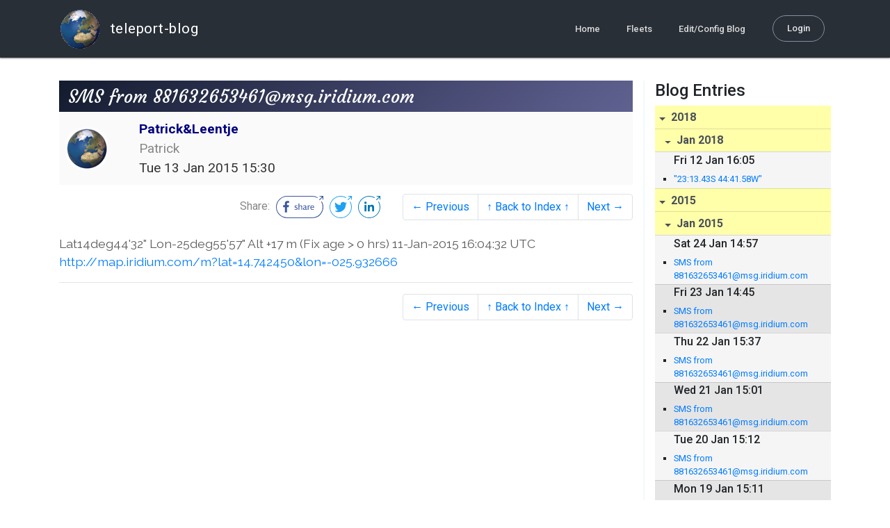

--- FILE ---
content_type: text/html; charset=utf-8
request_url: https://blog.mailasail.com/silmaril/posts/2015/1/13/31-sms-from-881632653461-msg-iridium-com
body_size: 5441
content:
<!DOCTYPE html>
<html class="no-js" lang="">
<head>
  <meta charset="utf-8">
  <meta http-equiv="X-UA-Compatible" content="IE=edge">

  <title>Patrick&amp;Leentje - SMS from 881632653461@msg.iridium.com</title>

  <meta name="description" content="">
  <meta name="viewport" content="width=device-width, initial-scale=1, shrink-to-fit=no">

  <!-- Place favicon.ico and apple-touch-icon(s) in the root directory -->
  <link rel="shortcut icon" href="/static/favicon.ico">

  <!-- Global site tag (gtag.js) - Google Analytics -->
  <script async src="https://www.googletagmanager.com/gtag/js?id=UA-281742-2"></script>
  <script>
    window.dataLayer = window.dataLayer || [];
    function gtag(){dataLayer.push(arguments);}
    gtag('js', new Date());
    gtag('config', 'UA-281742-2');
  </script>

  <!-- stylesheets -->
  <!-- <link rel="stylesheet" href="https://stackpath.bootstrapcdn.com/bootstrap/4.3.1/css/bootstrap.min.css" integrity="sha384-ggOyR0iXCbMQv3Xipma34MD+dH/1fQ784/j6cY/iJTQUOhcWr7x9JvoRxT2MZw1T" crossorigin="anonymous"> -->
  <!-- <link rel="stylesheet" type="text/css" href="dist/theme.min.css" /> -->
  <link rel="stylesheet" href="/static/css/theme.css"/>
  <link rel="stylesheet" href="/static/css/app.css"/>

  <!-- Javascript -->
  <!-- <script defer src="https://code.jquery.com/jquery-3.4.1.slim.min.js" integrity="sha256-pasqAKBDmFT4eHoN2ndd6lN370kFiGUFyTiUHWhU7k8=" crossorigin="anonymous"></script> -->
  <!-- <script defer src="https://cdnjs.cloudflare.com/ajax/libs/popper.js/1.14.7/umd/popper.min.js" integrity="sha384-UO2eT0CpHqdSJQ6hJty5KVphtPhzWj9WO1clHTMGa3JDZwrnQq4sF86dIHNDz0W1" crossorigin="anonymous"></script> -->
  <!-- <script defer src="https://stackpath.bootstrapcdn.com/bootstrap/4.3.1/js/bootstrap.bundle.min.js" integrity="sha384-xrRywqdh3PHs8keKZN+8zzc5TX0GRTLCcmivcbNJWm2rs5C8PRhcEn3czEjhAO9o" crossorigin="anonymous"></script> -->
  <script defer type="text/javascript" src="/static/js/app.js"></script>

</head>
<body>
  <!--[if lt IE 9]>
    <script src="/js/html5shiv.js"></script>
  <![endif]-->

  <!--[if lt IE 8]>
    <p class="browsehappy">You are using a <strong>VERY outdated</strong> browser. Please <a href="http://browsehappy.com/">upgrade your browser</a> to improve your experience.</p>
  <![endif]-->

<nav id="site-main-navbar" class="site-main-navbar navbar navbar-expand-sm navbar-dark  fixed-top" role="navigation">
  <div class="container no-override">
    <a class="navbar-brand" href="/">
      <img src="/static/images/logos/site-logo-t.png"
        class="d-none d-lg-inline mr-2" />
teleport-blog
    </a>
    <button class="navbar-toggler" data-toggle="collapse" data-target="#navbar-collapse">
      <span class="navbar-toggler-icon"></span>
    </button>

    <div class="collapse navbar-collapse justify-content-end" id="navbar-collapse">
      <ul class="navbar-nav">

        <li class="nav-item dropdown">
<a class="nav-link" href="/">Home</a>
        </li>
        <li class="nav-item dropdown">
<a class="nav-link" href="/s/fleets">Fleets</a>
        </li>
        <li class="nav-item dropdown">
<a class="nav-link" href="/admin/users">Edit/Config Blog</a>
        </li>

        <li class="nav-item">

<a class="nav-link nav-link--rounded" href="/s/login">Login</a>

        </li>
      </ul>
    </div>
  </div>
</nav>

  <div id="navbar-pad"></div>

  <main role="main" >
    <section id="flash" class="flash">
      <div class="container">
        <!-- Flash (ahh haa).. -->
        <p class="alert alert-info" role="alert"></p>
        <p class="alert alert-danger" role="alert"></p>
      </div>
    </section>
<div class="blog-post">

  <section id="blog-post-main" class="blog-post-main">
    <div class="container">

      <div class="row">
        <div class="col-md blog-post-content">

          <div class="blog-post-header">
            <h3 class="blog-post-title">
SMS from 881632653461@msg.iridium.com
            </h3>

            <div class="blog-post-header__wrapper">
              <div class="row align-items-center">
                <div class="blog-post-header__avatar col-md-auto">
<img class="avatar" src="/static/images/logos/site-logo.png">
                </div>

                <div class="blog-post-header__details col-md">
                  <div class="blog-post-header__title">Patrick&amp;Leentje</div>
                  <div class="blog-post-header__skipper">Patrick</div>

                  <div class="blog-post-header__date">
Tue 13 Jan 2015 15:30
                  </div>
                </div>
              </div>
            </div>

            <div class="blog-post-header__links row align-items-center justify-content-end">
              <div class="blog-post-header__share col-auto-sm">
<div class="social-share">
  Share:
<a class="social-share__facebook" href="https://www.facebook.com/dialog/share?display=popup&amp;app_id=436690143786335&amp;href=http%3A%2F%2Fblog.mailasail.com%2Fsilmaril%2Fposts%2F2015%2F1%2F13%2F31-sms-from-881632653461-msg-iridium-com" rel="noopener" target="_blank">
    <svg xmlns="http://www.w3.org/2000/svg" viewBox="0 0 68 32">
      <path d="M15.72,23.67V16.16h2.52l.38-2.93h-2.9V11.36c0-.85.24-1.43,1.45-1.43h1.55V7.32a20.74,20.74,0,0,0-2.26-.12,3.53,3.53,0,0,0-3.77,3.87v2.16H10.17v2.93H12.7v7.51Z"></path><polygon points="62.55 0 62.06 0.48 65.98 1.4 61.83 5.55 62.53 6.25 66.6 2.18 67.51 5.93 68 5.45 67.94 0.05 62.55 0"></polygon><path d="M30.43,14.89h-.16a2,2,0,0,0-1.42-.52c-.66,0-1.08.26-1.08.8s.37.8,1.32,1.1c1.29.41,2,.79,2,1.91s-.76,1.91-2.31,1.91a3.7,3.7,0,0,1-2.27-.74l.38-.73H27a2.73,2.73,0,0,0,1.78.68c.79,0,1.2-.28,1.2-.9s-.35-.82-1.58-1.2-1.72-.91-1.72-1.88c0-1.14,1-1.77,2.17-1.77a2.91,2.91,0,0,1,2,.61Z"></path><path d="M33.48,14.58h.08a3,3,0,0,1,2.21-1c1.25,0,1.8.61,1.8,1.83V20H36.38V15.68c0-.85-.28-1.19-1.1-1.19a2.72,2.72,0,0,0-1.76.78V20H32.33V11l1-.13h.19Z"></path><path d="M39,14.1a5.17,5.17,0,0,1,2.33-.55c1.52,0,2.22.6,2.22,1.82V18.8c0,.38.18.53.42.53a.88.88,0,0,0,.33-.07h.07l.16.61a1.78,1.78,0,0,1-.9.23c-.66,0-1.07-.26-1.14-.91h-.1a2,2,0,0,1-1.78.91c-1.06,0-1.79-.52-1.79-1.63s.56-1.44,1.67-1.78l1.86-.58V15.6c0-.83-.25-1.2-1.25-1.2a3.87,3.87,0,0,0-1.68.43h-.14Zm3.36,4.56V16.84l-1.4.44c-.7.22-1,.53-1,1.09,0,.74.41.92.92.92A2.08,2.08,0,0,0,42.32,18.65Z"></path><path d="M46.67,14.59a1.79,1.79,0,0,1,1.55-1,1.33,1.33,0,0,1,.61.11l-.19,1.09h-.12a1.28,1.28,0,0,0-.55-.11,1.55,1.55,0,0,0-1.29.74V20H45.48V13.74l.85-.12h.2l0,1Z"></path><path d="M52.37,20.09c-1.92,0-3.06-1.26-3.06-3.32s1.27-3.23,2.79-3.23c1.85,0,2.62,1.15,2.62,3.48H50.53c.06,1.33.61,2.22,2,2.22a2.26,2.26,0,0,0,1.66-.6h.14l.36.65A3.39,3.39,0,0,1,52.37,20.09Zm1.22-3.87c0-1.21-.43-1.89-1.45-1.89s-1.52.78-1.61,2l3.06,0Z"></path><path d="M65.74,7.83,65,8.56A15,15,0,0,1,52,31H16A15,15,0,0,1,16,1H52a14.89,14.89,0,0,1,7.63,2.11l.73-.73A15.9,15.9,0,0,0,52,0H16a16,16,0,1,0,0,32H52A16,16,0,0,0,65.74,7.83Z"></path>
    </svg>
</a>
<a class="social-share__twitter" href="https://twitter.com/intent/tweet?text=SMS+from+881632653461%40msg.iridium.com&amp;url=http%3A%2F%2Fblog.mailasail.com%2Fsilmaril%2Fposts%2F2015%2F1%2F13%2F31-sms-from-881632653461-msg-iridium-com" rel="noopener" target="_blank">
    <svg xmlns="http://www.w3.org/2000/svg" viewBox="0 0 32 32">
      <path d="M12.66,23.31A10.44,10.44,0,0,0,23.17,12.81c0-.16,0-.32,0-.48A7.51,7.51,0,0,0,25,10.42a7.37,7.37,0,0,1-2.12.58A3.71,3.71,0,0,0,24.5,9a7.4,7.4,0,0,1-2.34.9,3.7,3.7,0,0,0-6.29,3.37A10.48,10.48,0,0,1,8.25,9.36,3.7,3.7,0,0,0,9.4,14.29a3.67,3.67,0,0,1-1.67-.46s0,0,0,0a3.69,3.69,0,0,0,3,3.62A3.69,3.69,0,0,1,9,17.56a3.7,3.7,0,0,0,3.45,2.56,7.41,7.41,0,0,1-4.59,1.58A7.52,7.52,0,0,1,7,21.66a10.46,10.46,0,0,0,5.66,1.66"></path><path d="M29.73,7.82,29,8.55a15.07,15.07,0,1,1-5.37-5.45l.73-.73a16,16,0,1,0,5.37,5.45Z"></path><polygon class="cls-1" points="26.55 0 26.06 0.48 29.98 1.4 25.83 5.55 26.53 6.25 30.6 2.18 31.51 5.93 32 5.45 31.94 0.05 26.55 0"></polygon>
    </svg>
</a>
<a class="social-share__linkedin" href="https://www.linkedin.com/shareArticle?title=SMS+from+881632653461%40msg.iridium.com&amp;url=http%3A%2F%2Fblog.mailasail.com%2Fsilmaril%2Fposts%2F2015%2F1%2F13%2F31-sms-from-881632653461-msg-iridium-com&amp;mini=true" rel="noopener" target="_blank">
    <svg xmlns="http://www.w3.org/2000/svg" viewBox="0 0 32 32">
      <path d="M29.73,7.82,29,8.55a15.07,15.07,0,1,1-5.37-5.45l.73-.73a16,16,0,1,0,5.37,5.45Z"></path><polygon points="26.55 0 26.06 0.48 29.98 1.4 25.83 5.55 26.53 6.25 30.6 2.18 31.51 5.93 32 5.45 31.94 0.05 26.55 0"></polygon><path d="M12.11,22.29H9.18V12.89h2.93ZM10.64,11.6a1.7,1.7,0,1,1,1.69-1.7A1.69,1.69,0,0,1,10.64,11.6ZM23.05,22.29H20.13V17.72c0-1.09,0-2.49-1.52-2.49s-1.75,1.19-1.75,2.42v4.65H13.94V12.89h2.8v1.29h0a3.07,3.07,0,0,1,2.77-1.52c3,0,3.51,1.95,3.51,4.48Z"></path>
    </svg>
</a>
</div>

              </div>
              <div class="col-auto-sm">
<nav class="blog-pager">
  <ul class="pagination justify-content-end">

    <li class="page-item">
<a class="page-link" href="/silmaril/posts/2015/1/12/30-sms-from-881632653461-msg-iridium-com">
      &larr; Previous
</a>
    </li>

    <li class="page-item">
<a class="page-link" href="/silmaril">
      &uarr; Back to Index &uarr;
</a>
    </li>

    <li class="page-item">
<a class="page-link" href="/silmaril/posts/2015/1/14/32-sms-from-881632653461-msg-iridium-com">
      Next &rarr;
</a>
    </li>

  </ul>
</nav>
              </div>
            </div>
          </div>

          <div class="blog-post-container-wrapper">
            <x-blog-body class="blog-post-body">




Lat14deg44'32&quot; Lon-25deg55'57&quot; Alt +17 m (Fix age &gt; 0 hrs) 11-Jan-2015 16:04:32 UTC <a  rel="nofollow" href="http://map.iridium.com/m?lat=14.742450&amp;lon=-025.932666">http://map.iridium.com/m?lat=14.742450&amp;lon=-025.932666</a>
            </x-blog-body>
          </div>

          <hr class="blog-post-rule-off" />
<nav class="blog-pager">
  <ul class="pagination justify-content-end">

    <li class="page-item">
<a class="page-link" href="/silmaril/posts/2015/1/12/30-sms-from-881632653461-msg-iridium-com">
      &larr; Previous
</a>
    </li>

    <li class="page-item">
<a class="page-link" href="/silmaril">
      &uarr; Back to Index &uarr;
</a>
    </li>

    <li class="page-item">
<a class="page-link" href="/silmaril/posts/2015/1/14/32-sms-from-881632653461-msg-iridium-com">
      Next &rarr;
</a>
    </li>

  </ul>
</nav>
        </div>

        <div class="col-md-3 blog-post-sidebar">
          <h4>Blog Entries</h4>
<div class="list-group list-group-flush list-group-collapses list-group-root blog-posts-index">



<a aria-expanded="true" class="list-group-item list-group-item-action blog-posts-index-year" data-toggle="collapse" href="#lg-id-372707">
2018
</a>
  <div id="lg-id-372707" class="list-group collapse show blog-posts-index-year">



<a aria-expanded="true" class="list-group-item list-group-item-action blog-posts-index-month" data-toggle="collapse" href="#lg-id-372707-372707">
Jan 2018
</a>
      <ul id="lg-id-372707-372707" class="list-group collapse show striped-list blog-posts-index-month">
    <li class="list-group-item blog-posts-index-day">

        <h6 class="blog-posts-index-day__date">
Fri 12 Jan 16:05
        </h6>

        <ul class="blog-post-item__title-wrap">

            <li class="blog-post-item__title">
<a href="/silmaril/posts/2018/1/12/47--23-13-43s-44-41-58w-">&quot;23:13.43S 44:41.58W&quot;  </a>
            </li>

        </ul>
    </li>

      </ul>

  </div>



<a aria-expanded="true" class="list-group-item list-group-item-action blog-posts-index-year" data-toggle="collapse" href="#lg-id-292765">
2015
</a>
  <div id="lg-id-292765" class="list-group collapse show blog-posts-index-year">



<a aria-expanded="true" class="list-group-item list-group-item-action blog-posts-index-month" data-toggle="collapse" href="#lg-id-292765-292765">
Jan 2015
</a>
      <ul id="lg-id-292765-292765" class="list-group collapse show striped-list blog-posts-index-month">
    <li class="list-group-item blog-posts-index-day">

        <h6 class="blog-posts-index-day__date">
Sat 24 Jan 14:57
        </h6>

        <ul class="blog-post-item__title-wrap">

            <li class="blog-post-item__title">
<a href="/silmaril/posts/2015/1/24/45-sms-from-881632653461-msg-iridium-com">SMS from 881632653461@msg.iridium.com</a>
            </li>

        </ul>
    </li>
    <li class="list-group-item blog-posts-index-day">

        <h6 class="blog-posts-index-day__date">
Fri 23 Jan 14:45
        </h6>

        <ul class="blog-post-item__title-wrap">

            <li class="blog-post-item__title">
<a href="/silmaril/posts/2015/1/23/44-sms-from-881632653461-msg-iridium-com">SMS from 881632653461@msg.iridium.com</a>
            </li>

        </ul>
    </li>
    <li class="list-group-item blog-posts-index-day">

        <h6 class="blog-posts-index-day__date">
Thu 22 Jan 15:37
        </h6>

        <ul class="blog-post-item__title-wrap">

            <li class="blog-post-item__title">
<a href="/silmaril/posts/2015/1/22/43-sms-from-881632653461-msg-iridium-com">SMS from 881632653461@msg.iridium.com</a>
            </li>

        </ul>
    </li>
    <li class="list-group-item blog-posts-index-day">

        <h6 class="blog-posts-index-day__date">
Wed 21 Jan 15:01
        </h6>

        <ul class="blog-post-item__title-wrap">

            <li class="blog-post-item__title">
<a href="/silmaril/posts/2015/1/21/42-sms-from-881632653461-msg-iridium-com">SMS from 881632653461@msg.iridium.com</a>
            </li>

        </ul>
    </li>
    <li class="list-group-item blog-posts-index-day">

        <h6 class="blog-posts-index-day__date">
Tue 20 Jan 15:12
        </h6>

        <ul class="blog-post-item__title-wrap">

            <li class="blog-post-item__title">
<a href="/silmaril/posts/2015/1/20/41-sms-from-881632653461-msg-iridium-com">SMS from 881632653461@msg.iridium.com</a>
            </li>

        </ul>
    </li>
    <li class="list-group-item blog-posts-index-day">

        <h6 class="blog-posts-index-day__date">
Mon 19 Jan 15:11
        </h6>

        <ul class="blog-post-item__title-wrap">

            <li class="blog-post-item__title">
<a href="/silmaril/posts/2015/1/19/40-sms-from-881632653461-msg-iridium-com">SMS from 881632653461@msg.iridium.com</a>
            </li>

        </ul>
    </li>
    <li class="list-group-item blog-posts-index-day">

        <h6 class="blog-posts-index-day__date">
Sun 18 Jan 15:31
        </h6>

        <ul class="blog-post-item__title-wrap">

            <li class="blog-post-item__title">
<a href="/silmaril/posts/2015/1/18/39-sms-from-881632653461-msg-iridium-com">SMS from 881632653461@msg.iridium.com</a>
            </li>

            <li class="blog-post-item__title">
<a href="/silmaril/posts/2015/1/18/38-sms-from-881632653461-msg-iridium-com">SMS from 881632653461@msg.iridium.com</a>
            </li>

        </ul>
    </li>
    <li class="list-group-item blog-posts-index-day">

        <h6 class="blog-posts-index-day__date">
Sat 17 Jan 14:34
        </h6>

        <ul class="blog-post-item__title-wrap">

            <li class="blog-post-item__title">
<a href="/silmaril/posts/2015/1/17/37-sms-from-881632653461-msg-iridium-com">SMS from 881632653461@msg.iridium.com</a>
            </li>

            <li class="blog-post-item__title">
<a href="/silmaril/posts/2015/1/17/36-sms-from-881632653461-msg-iridium-com">SMS from 881632653461@msg.iridium.com</a>
            </li>

            <li class="blog-post-item__title">
<a href="/silmaril/posts/2015/1/17/35-sms-from-881632653461-msg-iridium-com">SMS from 881632653461@msg.iridium.com</a>
            </li>

        </ul>
    </li>
    <li class="list-group-item blog-posts-index-day">

        <h6 class="blog-posts-index-day__date">
Fri 16 Jan 16:12
        </h6>

        <ul class="blog-post-item__title-wrap">

            <li class="blog-post-item__title">
<a href="/silmaril/posts/2015/1/16/34-sms-from-881632653461-msg-iridium-com">SMS from 881632653461@msg.iridium.com</a>
            </li>

        </ul>
    </li>
    <li class="list-group-item blog-posts-index-day">

        <h6 class="blog-posts-index-day__date">
Thu 15 Jan 15:52
        </h6>

        <ul class="blog-post-item__title-wrap">

            <li class="blog-post-item__title">
<a href="/silmaril/posts/2015/1/15/33-sms-from-881632653461-msg-iridium-com">SMS from 881632653461@msg.iridium.com</a>
            </li>

        </ul>
    </li>
    <li class="list-group-item blog-posts-index-day">

        <h6 class="blog-posts-index-day__date">
Wed 14 Jan 17:07
        </h6>

        <ul class="blog-post-item__title-wrap">

            <li class="blog-post-item__title">
<a href="/silmaril/posts/2015/1/14/32-sms-from-881632653461-msg-iridium-com">SMS from 881632653461@msg.iridium.com</a>
            </li>

        </ul>
    </li>
    <li class="list-group-item blog-posts-index-day">

        <h6 class="blog-posts-index-day__date">
Tue 13 Jan 15:30
        </h6>

        <ul class="blog-post-item__title-wrap">

            <li class="blog-post-item__title">
<a href="/silmaril/posts/2015/1/13/31-sms-from-881632653461-msg-iridium-com">SMS from 881632653461@msg.iridium.com</a>
            </li>

        </ul>
    </li>
    <li class="list-group-item blog-posts-index-day">

        <h6 class="blog-posts-index-day__date">
Mon 12 Jan 15:24
        </h6>

        <ul class="blog-post-item__title-wrap">

            <li class="blog-post-item__title">
<a href="/silmaril/posts/2015/1/12/30-sms-from-881632653461-msg-iridium-com">SMS from 881632653461@msg.iridium.com</a>
            </li>

        </ul>
    </li>
    <li class="list-group-item blog-posts-index-day">

        <h6 class="blog-posts-index-day__date">
Sun 11 Jan 16:05
        </h6>

        <ul class="blog-post-item__title-wrap">

            <li class="blog-post-item__title">
<a href="/silmaril/posts/2015/1/11/29-sms-from-881632653461-msg-iridium-com">SMS from 881632653461@msg.iridium.com</a>
            </li>

        </ul>
    </li>

      </ul>

  </div>



<a aria-expanded="true" class="list-group-item list-group-item-action blog-posts-index-year" data-toggle="collapse" href="#lg-id-290661">
2014
</a>
  <div id="lg-id-290661" class="list-group collapse show blog-posts-index-year">



<a aria-expanded="true" class="list-group-item list-group-item-action blog-posts-index-month" data-toggle="collapse" href="#lg-id-290661-290661">
Dec 2014
</a>
      <ul id="lg-id-290661-290661" class="list-group collapse show striped-list blog-posts-index-month">
    <li class="list-group-item blog-posts-index-day">

        <h6 class="blog-posts-index-day__date">
Tue 23 Dec 11:55
        </h6>

        <ul class="blog-post-item__title-wrap">

            <li class="blog-post-item__title">
<a href="/silmaril/posts/2014/12/23/28-sms-from-881632653461-msg-iridium-com">SMS from 881632653461@msg.iridium.com</a>
            </li>

        </ul>
    </li>
    <li class="list-group-item blog-posts-index-day">

        <h6 class="blog-posts-index-day__date">
Mon 22 Dec 16:51
        </h6>

        <ul class="blog-post-item__title-wrap">

            <li class="blog-post-item__title">
<a href="/silmaril/posts/2014/12/22/27-sms-from-881632653461-msg-iridium-com">SMS from 881632653461@msg.iridium.com</a>
            </li>

        </ul>
    </li>
    <li class="list-group-item blog-posts-index-day">

        <h6 class="blog-posts-index-day__date">
Sun 21 Dec 12:07
        </h6>

        <ul class="blog-post-item__title-wrap">

            <li class="blog-post-item__title">
<a href="/silmaril/posts/2014/12/21/26-sms-from-881632653461-msg-iridium-com">SMS from 881632653461@msg.iridium.com</a>
            </li>

        </ul>
    </li>
    <li class="list-group-item blog-posts-index-day">

        <h6 class="blog-posts-index-day__date">
Sat 20 Dec 15:27
        </h6>

        <ul class="blog-post-item__title-wrap">

            <li class="blog-post-item__title">
<a href="/silmaril/posts/2014/12/20/25-so-far-so-good">so far ... so good</a>
            </li>

            <li class="blog-post-item__title">
<a href="/silmaril/posts/2014/12/20/24-sms-from-881632653461-msg-iridium-com">SMS from 881632653461@msg.iridium.com</a>
            </li>

        </ul>
    </li>
    <li class="list-group-item blog-posts-index-day">

        <h6 class="blog-posts-index-day__date">
Fri 19 Dec 12:04
        </h6>

        <ul class="blog-post-item__title-wrap">

            <li class="blog-post-item__title">
<a href="/silmaril/posts/2014/12/19/23-sms-from-881632653461-msg-iridium-com">SMS from 881632653461@msg.iridium.com</a>
            </li>

        </ul>
    </li>
    <li class="list-group-item blog-posts-index-day">

        <h6 class="blog-posts-index-day__date">
Thu 18 Dec 12:13
        </h6>

        <ul class="blog-post-item__title-wrap">

            <li class="blog-post-item__title">
<a href="/silmaril/posts/2014/12/18/22-sms-from-881632653461-msg-iridium-com">SMS from 881632653461@msg.iridium.com</a>
            </li>

        </ul>
    </li>

      </ul>



<a aria-expanded="true" class="list-group-item list-group-item-action blog-posts-index-month" data-toggle="collapse" href="#lg-id-290661-287103">
Nov 2014
</a>
      <ul id="lg-id-290661-287103" class="list-group collapse show striped-list blog-posts-index-month">
    <li class="list-group-item blog-posts-index-day">

        <h6 class="blog-posts-index-day__date">
Sat 15 Nov 09:12
        </h6>

        <ul class="blog-post-item__title-wrap">

            <li class="blog-post-item__title">
<a href="/silmaril/posts/2014/11/15/21-sms-from-881632653461-msg-iridium-com">SMS from 881632653461@msg.iridium.com</a>
            </li>

        </ul>
    </li>

      </ul>



<a aria-expanded="true" class="list-group-item list-group-item-action blog-posts-index-month" data-toggle="collapse" href="#lg-id-290661-285361">
Oct 2014
</a>
      <ul id="lg-id-290661-285361" class="list-group collapse show striped-list blog-posts-index-month">
    <li class="list-group-item blog-posts-index-day">

        <h6 class="blog-posts-index-day__date">
Mon 27 Oct 16:40
        </h6>

        <ul class="blog-post-item__title-wrap">

            <li class="blog-post-item__title">
<a href="/silmaril/posts/2014/10/27/20--18-07-24n-15-26-10w-">&quot;18:07,24N ; 15:26,10W&quot;</a>
            </li>

            <li class="blog-post-item__title">
<a href="/silmaril/posts/2014/10/27/19--no-subject-">(no subject)</a>
            </li>

            <li class="blog-post-item__title">
<a href="/silmaril/posts/2014/10/27/18-18-07-24n-15-26-10w">18:07:24N;15:26:10W</a>
            </li>

        </ul>
    </li>
    <li class="list-group-item blog-posts-index-day">

        <h6 class="blog-posts-index-day__date">
Thu 23 Oct 09:11
        </h6>

        <ul class="blog-post-item__title-wrap">

            <li class="blog-post-item__title">
<a href="/silmaril/posts/2014/10/23/17-sms-from-881632653461-msg-iridium-com">SMS from 881632653461@msg.iridium.com</a>
            </li>

        </ul>
    </li>
    <li class="list-group-item blog-posts-index-day">

        <h6 class="blog-posts-index-day__date">
Tue  7 Oct 09:20
        </h6>

        <ul class="blog-post-item__title-wrap">

            <li class="blog-post-item__title">
<a href="/silmaril/posts/2014/10/7/16-sms-from-881632653461-msg-iridium-com">SMS from 881632653461@msg.iridium.com</a>
            </li>

        </ul>
    </li>
    <li class="list-group-item blog-posts-index-day">

        <h6 class="blog-posts-index-day__date">
Mon  6 Oct 18:12
        </h6>

        <ul class="blog-post-item__title-wrap">

            <li class="blog-post-item__title">
<a href="/silmaril/posts/2014/10/6/15-32-44-506n-016-42-725w">32:44.506N ; 016:42.725W</a>
            </li>

        </ul>
    </li>
    <li class="list-group-item blog-posts-index-day">

        <h6 class="blog-posts-index-day__date">
Thu  2 Oct 21:26
        </h6>

        <ul class="blog-post-item__title-wrap">

            <li class="blog-post-item__title">
<a href="/silmaril/posts/2014/10/2/10-sms-from-881632653461-msg-iridium-com">SMS from 881632653461@msg.iridium.com</a>
            </li>

            <li class="blog-post-item__title">
<a href="/silmaril/posts/2014/10/2/9-change-of-destination">CHANGE OF DESTINATION</a>
            </li>

        </ul>
    </li>
    <li class="list-group-item blog-posts-index-day">

        <h6 class="blog-posts-index-day__date">
Wed  1 Oct 17:32
        </h6>

        <ul class="blog-post-item__title-wrap">

            <li class="blog-post-item__title">
<a href="/silmaril/posts/2014/10/1/7-sms-from-881632653461-msg-iridium-com">SMS from 881632653461@msg.iridium.com</a>
            </li>

        </ul>
    </li>

      </ul>



<a aria-expanded="true" class="list-group-item list-group-item-action blog-posts-index-month" data-toggle="collapse" href="#lg-id-290661-282957">
Sep 2014
</a>
      <ul id="lg-id-290661-282957" class="list-group collapse show striped-list blog-posts-index-month">
    <li class="list-group-item blog-posts-index-day">

        <h6 class="blog-posts-index-day__date">
Tue 30 Sep 22:05
        </h6>

        <ul class="blog-post-item__title-wrap">

            <li class="blog-post-item__title">
<a href="/silmaril/posts/2014/9/30/5-36-00-7n-009-35-9w">36:00.7N ; 009:35.9W</a>
            </li>

        </ul>
    </li>
    <li class="list-group-item blog-posts-index-day">

        <h6 class="blog-posts-index-day__date">
Mon 29 Sep 10:58
        </h6>

        <ul class="blog-post-item__title-wrap">

            <li class="blog-post-item__title">
<a href="/silmaril/posts/2014/9/29/3-sms-from-881632653461-msg-iridium-com">SMS from 881632653461@msg.iridium.com</a>
            </li>

        </ul>
    </li>

      </ul>



<a aria-expanded="true" class="list-group-item list-group-item-action blog-posts-index-month" data-toggle="collapse" href="#lg-id-290661-273371">
Jun 2014
</a>
      <ul id="lg-id-290661-273371" class="list-group collapse show striped-list blog-posts-index-month">
    <li class="list-group-item blog-posts-index-day">

        <h6 class="blog-posts-index-day__date">
Sun 29 Jun 19:31
        </h6>

        <ul class="blog-post-item__title-wrap">

            <li class="blog-post-item__title">
<a href="/silmaril/posts/2014/6/29/2--48-16-77n-04-35-33w-">&quot;48:16.77N 04:35.33W&quot;</a>
            </li>

        </ul>
    </li>

      </ul>

  </div>

</div>

        </div>
      </div>
    </div>

  </section>
</div>
  </main>

  <footer class="footer site-footer">
    <div class="container">
      <div class="row">
        <div class="col-md-4">
          <div class="title">
            About teleport-blog
          </div>
          <ul class="menu">
            <li>
<a href="/s/users">Home Pages</a>
            </li>
            <li>
<a href="/s/fleets">Fleets</a>
            </li>
            <li>
              <a href="#">Features</a>
            </li>
            <li>
              <a href="#">Services</a>
            </li>
          </ul>
        </div>
        <div class="col-md-4">
          <div class="title">
            Connect with us
          </div>
          <ul class="menu">
            <li>
              <a href="https://www.instagram.com/mailasail">
                <i class="fa fa-instagram"></i>
                Instagram
              </a>
            </li>
            <li>
              <a href="https://www.twitter.com/mailasail">
                <i class="fa fa-twitter"></i>
                Twitter
              </a>
            </li>
            <li>
              <a href="https://www.facebook.com/mailasail">
                <i class="fa fa-facebook"></i>
                Facebook
              </a>
            </li>
          </ul>
        </div>
        <div class="col-md-4 newsletter">
          <div class="title">
            Get awesome updates
          </div>
          <p>
            Enter your email address for news and product launches in the Awesome Space.
          </p>

          <form class="newsletter-form" autocomplete="off">
            <input type="email" id="mc-email" class="form-control" placeholder="Email address" required />

            <button type="submit">
              <i class="fa fa-chevron-right"></i>
            </button>
            <label for="mc-email" class="text-white newsletter-feedback mt-3"></label>
          </form>
        </div>
      </div>
      <div class="bottom">
        <ul>
          <li>
<a href="/s/pages/site/privacy_policy">Privacy</a>
          </li>
          <li>
<a href="/s/pages/site/terms_and_conditions">Legal</a>
          </li>
          <li><a href="#">Language</a></li>
        </ul>
      </div>
    </div>
  </footer>

</body>
</html>
